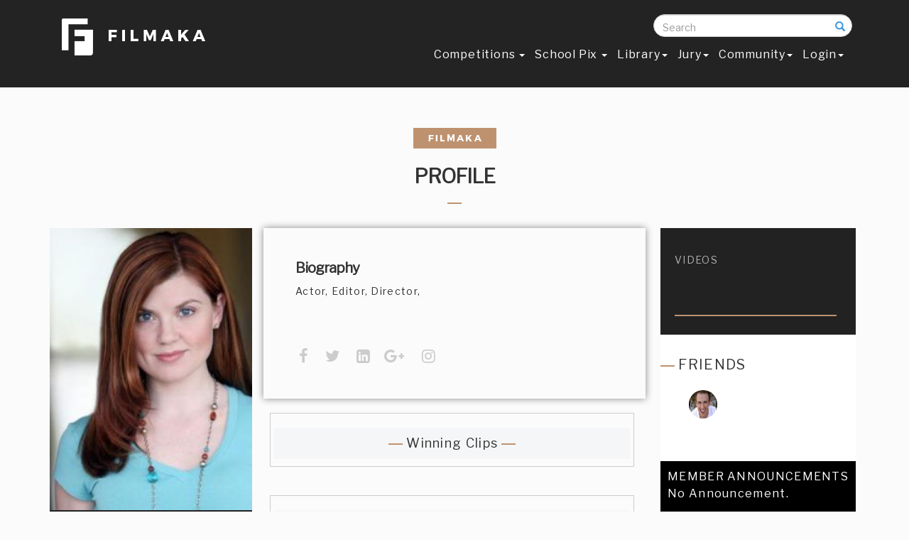

--- FILE ---
content_type: text/html; charset=ISO-8859-1
request_url: https://www.filmaka.com/member-profile.php?user_id=18366
body_size: 8741
content:
<!DOCTYPE html>

<html lang="en">

<head>
    <link rel="shortcut icon" type="image/x-icon" href="favicon.ico" />

    <meta charset="utf-8">
    <meta http-equiv="X-UA-Compatible" content="IE=edge">
    <meta name="viewport" content="width=device-width, initial-scale=1">
    <meta name="description" content="Actor, Editor, Director,">
    <meta name="author" content="">
<meta name="keywords" content="">
    <title>Filmaka | Lisa Marinacci</title>
    
     <meta property="og:image" content="">


<link href='https://fonts.googleapis.com/css?family=Montserrat' rel='stylesheet' type='text/css'>    <!-- Bootstrap Core CSS -->
    <link href="css/bootstrap.min.css" rel="stylesheet">

    <!-- Custom CSS -->
    <link href="css/agency.css" rel="stylesheet">
     <link href="css/circle.css" rel="stylesheet">
   <link href="css/filmaka.css" rel="stylesheet">
   <link href="css/responsive.css" rel="stylesheet">
   <!-- <link href="css/newsletter.css" rel="stylesheet">-->
        <link href="css/scrolling-nav.css" rel="stylesheet">

  <!--<script type="text/javascript" src="js/jquery.min.js" ></script> -->
    <!-- SmartMenus jQuery Bootstrap Addon CSS -->
    <link href="addons/bootstrap/jquery.smartmenus.bootstrap.css" rel="stylesheet">
       <link href="font-awesome/css/font-awesome.min.css" rel="stylesheet" type="text/css">
           <link href="https://fonts.googleapis.com/css?family=Montserrat:400,700" rel="stylesheet" type="text/css">
<link href="https://fonts.googleapis.com/css?family=Libre+Franklin" rel="stylesheet">


    <!-- Custom Fonts 
   <link href="font-awesome/css/font-awesome.min.css" rel="stylesheet" type="text/css">
    <link href="https://fonts.googleapis.com/css?family=Montserrat:400,700" rel="stylesheet" type="text/css">
    <link href='https://fonts.googleapis.com/css?family=Kaushan+Script' rel='stylesheet' type='text/css'>
    <link href='https://fonts.googleapis.com/css?family=Droid+Serif:400,700,400italic,700italic' rel='stylesheet' type='text/css'>
    <link href='https://fonts.googleapis.com/css?family=Roboto+Slab:400,100,300,700' rel='stylesheet' type='text/css'>--> 

    <!-- HTML5 Shim and Respond.js IE8 support of HTML5 elements and media queries -->
    <!-- WARNING: Respond.js doesn't work if you view the page via file:// -->
    <!--[if lt IE 9]>
        <script src="https://oss.maxcdn.com/libs/html5shiv/3.7.0/html5shiv.js"></script>
        <script src="https://oss.maxcdn.com/libs/respond.js/1.4.2/respond.min.js"></script>
    <![endif]-->
 

</head>

<body id="page-top" class="index">

    <!-- Navigation -->
    <nav class="navbar navbar-default navbar-fixed-top">
        <div class="container">
            <!-- Brand and toggle get grouped for better mobile display -->  
            <div class="col-md-3 col-sm-4 col-xs-12" style="float:right; margin:0px; padding:0px; z-index:10;">  <form action="search-results.php"  method="get" class="search-form" autocomplete="off">
                <div class="form-group has-feedback">
            		<label for="search" class="sr-only">Search</label>
            		<input type="text" class="form-control" name="searchresults" id="search "  placeholder="Search" onKeyUp="showResult(this.value)">
                    <br>
<div id="livesearch" style="color:#000;  width:100%; float:left; background:#FFFFFF; padding:0px 10px; line-height:22px; " ></div>
              		<span class="glyphicon glyphicon-search form-control-feedback"></span>
            	</div>
            </form> </div>
                <div class="col-md-3 col-sm-4 col-xs-12" style="float:right; margin:0px; padding:0px;"> <!--<a style="color:#fff;" href="my-filmaka-dashb.php">My Profile </a> &nbsp;&nbsp; or &nbsp;&nbsp; <a style="color:#fff;" href="member-profile.php?user_id=27658">Public Profile</a>--> </div>
            <div class="col-md-3 col-sm-4 col-xs-12 ">    <a style="color:#fff;" class="navbar-brand page-scroll" href="https://www.filmaka.com"><img src="img/logos/logo.jpg" width="215" height="65"></a>
            </div> 
            
             <div class="col-md-9 col-sm-8 col-xs-12 " style="padding-top:0px;">      <div class="navbar-header">
            <button type="button" class="navbar-toggle" data-toggle="collapse" data-target=".navbar-collapse">
              <span class="sr-only">Toggle navigation</span>
              <span class="icon-bar"></span>
              <span class="icon-bar"></span>
              <span class="icon-bar"></span>
            </button>
          </div>
            <!-- Collect the nav links, forms, and other content for toggling -->
            <div class="navbar-collapse collapse">
          
            <!-- Left nav -->
            <ul class="nav navbar-nav">
           
              <li><a href="competition.php"> Competitions  <span class="caret"></span></a>
                <ul class="dropdown-menu">               
                  <li><a href="zillit.php">Current </a></li>
                  
                    <li><a href="previous-months.php">Previous Months </a></li> 
                                       <li><a href="final-competition-votings.php">Final Competition</a></li> 
                  <li><a href="competitions-calendar.php">  Calendar</a></li>
<!--<li><a href="competition-terms-and-service.php">Competition Rules</a></li> -->

<li><a href="past.php">Past Competitions</a></li>
   <!--  <li> <li><a href="films.php?page=all"> Content  <span class="caret"></span></a>
                    <ul class="dropdown-menu">
                        <li><a href="films.php?page=all">Films</a></li>
	<li ><a href="channel.php">Series</a></li>
                 	<li><a href="films.php?page=branded_win">Brand Films </a></li> 
                    <li><a href="main-category-headings.php">Winners Circle</a></li>
</ul>


                <li class="divider"></li>
                  <li class="dropdown-header">Nav header</li>
                  <li><a href="#">Separated link</a></li> -->
                  <!-- <li><a href="competition.php">Current Competition  <span class="caret"></span></a>
                    <ul class="dropdown-menu">
                       <li><a href="#">Stuck In Traffic</a></li>
<li><a href="#">Red Bull</a></li>
                      <li><a href="#">Upcoming Competitions  <span class="caret"></span></a>
                        <ul class="dropdown-menu">
                        <li><a href="#">Stuck In Traffic</a></li>
<li><a href="#">Red Bull</a></li>
                          <li class="disabled"><a class="disabled" href="#">Disabled item</a></li>
                        </ul>
                      </li>
                    </ul>
                  </li> -->
                </ul>
              </li> 	

              <li><a href="school-pix.php">School Pix  <span class="caret"></span>  </a>
              <ul class="dropdown-menu"> 
                         <li><a href="school-pix.php">Main Competition  </a>
						 <li><a href="SchoolPixOct2018Stage1.php?film_id=29422">Stage 1 Winners Main Competition</a></li>
				         <li><a href="films-school.php?page=schoolpix">Main Competition Films</a></li></ul>
          
              <li><a href="films.php?page=all&contest=582">Library<span class="caret"></span></a>
                <ul class="dropdown-menu"> 
              
                <li><a href="films.php?page=all&contest=582">Films</a></li>
               <!-- <li><a href="memes.php">Meme</a></li>-->
                                

	<li ><a href="channel.php">Series</a></li>
                 	<li><a href="films.php?page=branded_win">Brand Films </a></li> 
                    <li><a href="main-category-headings.php">Winners Circle</a></li>
                </ul>
              </li> 
              
                 <li><a href="jury.php">Jury<span class="caret"></span></a>
                 
                 <ul class="dropdown-menu"> 
                 <li><a href="industry-circle.php">Industry Circle </a></li>
                 </ul>
                 </li>
            <!--  <li><a href="industry-circle.php">Industry Circle </a></li>
                <li><a href="sponsors.php">Sponsors</a></li>

              <li><a href="screenings.php"> Screenings </a> </li>-->
               <li><a href="community.php"> Community<span class="caret"></span> </a>
                 
                   </li>
                        <li><a href="log-in.php"> Login<span class="caret"></span> </a>
                 
                   </li>
                   
              <!--    <li><a href="films.php?page=doc_winner&film_id=20774"> Content <span class="caret"></span></a>
                <ul class="dropdown-menu">
                <li><a href="films.php?page=jury_winners&film_id=22899">Films</a></li>
	<li ><a href="channel.php">Series</a></li>
                 	
<li><a href="films.php?page=branded">Branded </a></li>

</ul> </li> -->
  
            </ul>
          </div><!--/.nav-collapse -->
            <!-- /.navbar-collapse -->
        </div>
        <!-- /.container-fluid -->
   
 <div class="col-md-2 col-sm-12 col-xs-12 " style="padding-top:0px;"> <!-- <div class="col-md-3 col-sm-12 col-xs-12 "><input type="tel" data-validation-required-message="Please enter your phone number."  class="form-control" required="" id="phone" placeholder="Search" > </div> -->

 
 
 </div> </div> </nav>
     <script>
     function checksession()
	 {
		location.replace("log-in.php");
	 return false;
	
	 	}
    
     </script> 
          <script>
     function checksessionm()
	 {
		location.replace("log-in.php");
	 return false;
	
	 	}
    
     </script> 
               <script>
     function checksessionf()
	 {
		location.replace("log-in.php");
	 return false;
	
	 	}
    
     </script> 
<!-- 
" -->
<!--Load videos in poup -->
		<script src="https://code.jquery.com/jquery-1.11.0.min.js"></script>
<!--<script>
	$(document).ready(function(){	

		$('.sampleee').click(function(){


			var a = $(this).attr('id');

			$.post("get-profile-video.php?id="+a, {

			}, function(response){

				

				setTimeout("finishAjax('popupp', '"+escape(response)+"')", 400);

			});

		});	

	});	

	function finishAjax(id, response){

	  $('#'+id).html(unescape(response));
} 
</script> -->		<!-- popup java script ends -->

<!-- onplay count views -->
<script>
$("video_play").on("play", function (e) {
var b = $(this).attr('id');
$.post('ajax-queries/update-views.php'+b, $(this).serialize(), function(data)
  {
$("#viewd_count").html(data);   
document.getElementById("viewed_count").value  = "" ;
  });
  return false;
});
</script>


 <script>
$(document).ready(function(){	

		jQuery('.announ').click(function(){


			var v = jQuery(this).attr('id');

			jQuery.post("announcement.php?id="+v, {

			}, function(response){

				

				setTimeout("finishAjax('anno', '"+escape(response)+"')", 400);

			});

		});	

	});	

	function finishAjax(id, response){

	  jQuery('#'+id).html(unescape(response));
} 
</script>
 

<!-- onplay count views ends -->





<link rel="stylesheet" href="https://cdnjs.cloudflare.com/ajax/libs/font-awesome/4.6.3/css/font-awesome.min.css">


  <script src="dashboard.js"></script> 
    <div class="container">
            <div class="row">
  <div class="col-md-12 col-sm-12 col-xs-12 mamber-box-in-home"> 
    <div class="col-md-12 col-sm-12 col-xs-12" ><center>  
      <img src="img/filmaka-top.jpg" width="117" height="29"><br><br>
      <h2 style="margin-top:0px; padding-top:0px; text-transform:uppercase;">PROFILE </h2>
      <img src="img/line.jpg"><br>
<br>
    </center>
 <div class="col-md-3 col-sm-5 col-xs-12" style="background:#222222; padding:0px 0px 20px 0px;" >
 <!-- <div class="col-md-3 col-sm-5 col-xs-12 winner-box-top-in"><img src="img/winner-icon.png"></div> -->
   <img src="forums/images/profile/thumbnail_18366.jpg" width="285" alt="Lisa Marinacci">
<br><br>
   <div class="col-md-12 col-sm-12 col-xs-12 box-in-member" ><img src="img/line-member.jpg"><br>
<br>
<span style="color:#fff; font-size:26px; font-weight:bold;">Lisa Marinacci</span><br />
<br>
<span style="color:#cb9968; font-size:14px; font-weight:bold;"></span><br>
<br>
<a href="https://" target="_blank"><i style="font-size:22px; color:#CCC;" class="fa fa-facebook"></i></a> &nbsp;&nbsp;<a href="https://" target="_blank"> <i style="font-size:22px;  color:#CCC;" class="fa fa-twitter"></i></a> &nbsp;&nbsp;<a href="https://" target="_blank"> <i style="font-size:22px;  color:#CCC;" class="fa fa-linkedin-square"></i></a>&nbsp;&nbsp;<a href="https://" target="_blank"> <i style="font-size:22px;  color:#CCC;" class="fa fa-google-plus"></i></a>&nbsp;<a href="https://" target="_blank">  <i style="font-size:22px;  color:#CCC;" class="fa fa-instagram" aria-hidden="true"></i></a> 

<hr />
<span class="member-left" >
<ul> 

<!-- check if the user has website in database -->
 <li><a href="" target="_blank"> Website</a></li>
 </ul> </span>
<div style="width:100%; float:left;" ><hr /> </div>
<div class="col-md-6 col-sm-12 col-xs-12 all-about-films" > Films<br>
<span>0</span><br>
<br>
Friends<br>
<span>1</span><br>
<br>

Films Viewed<br>
<span>0</span><br>
<br>
 Shared Films<br>
<span>0</span><br>
<br>
 </div>

<div class="col-md-6 col-sm-12 col-xs-12 all-about-films" ><a data-toggle="modal" data-target="#cheeckfollowers"  style="color:#b2b2b2;"> Following<br>
<span>0</span></a><br>
<br>
<a data-toggle="modal" data-target="#cheeckfollowing"  style="color:#b2b2b2;"> Followers<br>
<span>0</span></a><br>
<br>
<br>
Profile Views<br>
<span>1206</span>
 </div>
 
<div style="width:100%; float:left; margin-top:-10px;" ><hr /></div>
<center>


  <a data-toggle="modal" data-target="#myModalfrnd" onclick="checksession();"><button type="button" class="btn btn-danger" style="width:87%; height:50px; " >Add as a Friend </button></a>
<br><br><!--<a data-toggle="modal" data-target="#myModalmsg" onclick="checksessionm();">
<button type="button" class="btn btn-danger" style="width:87%; height:50px; background:#33bdfc;" >Send Message</button>
 </a>-->
 <br><br> <form action="" method="post" onsubmit="return checksessionf()">
<input type="submit" name="folow" class="btn btn-danger" style="width:87%; height:50px;" id="follow-btn" value="Follow"></form>
</center></div> 
</div>
  <div class="col-md-6 col-sm-7 col-xs-12" >
 <div class="col-md-12 col-sm-12 col-xs-12 member-biography" id="secondhide" > <h2 style="margin-top:0px;">Biography </h2>Actor, Editor, Director,<br />
<br />
<a href="" target="_blank"></a>



 <div class="col-md-12 col-sm-12 col-xs-12 profile-member-footer"> <!--Profile: <a href="https://www.filmaka.com/profiles/lisaliongirl">https://www.filmaka.com/profiles/lisaliongirl </a> --><br />
 <a href="https://" target="_blank"><i style="font-size:22px; color:#CCC;" class="fa fa-facebook"></i></a> &nbsp;<a href="https://" target="_blank"> <i style="font-size:22px;  color:#CCC;" class="fa fa-twitter"></i></a> &nbsp;<a href="https://" target="_blank"> <i style="font-size:22px;  color:#CCC;" class="fa fa-linkedin-square"></i></a>&nbsp;<a href="https://" target="_blank"> <i style="font-size:22px;  color:#CCC;" class="fa fa-google-plus"></i></a> &nbsp;<a href="https://" target="_blank" >  <i style="font-size:22px;  color:#CCC;" class="fa fa-instagram" aria-hidden="true"></i></a> </div>
  </div>



<div class="col-md-11 col-sm-12 col-xs-12" style="padding-top:20px; border:1px solid #ccc; margin:20px; text-align:center; font-size:18px; color:#be906e;" id="firsthide" > <div style="color:#333; width:100%; background:#f5f6f7; padding:10px;"><img src="img/line.jpg">  Winning Clips <img src="img/line.jpg">  </div>
<div class="col-md-12 col-sm-12 col-xs-12 profile-themb"> 
  <ul><!-- films thiumbnails  -->

</script>  </ul>
  </div></div>










<!--  <div class="col-md-12 col-sm-12 col-xs-12  mambers-films"> <img src="img/line.jpg"> Films</div> -->
  <div class="col-md-11 col-sm-12 col-xs-12" style="padding-top:20px; border:1px solid #ccc; margin:20px;" id="firsthide" > <div style="color:#333; width:100%; text-align:center; font-size:20px; background:#f5f6f7; padding:10px;"><img src="img/line.jpg">Submissions <img src="img/line.jpg"> </div>  <div class="col-md-12 col-sm-12 col-xs-12 profile-themb"> 
  <ul><!-- films thiumbnails  -->

</script>  </ul>
  </div></div>
   <!-- content to show and  hide  --><div class="col-md-12 col-sm-12 col-xs-12 in-dash" id="friends" style="display:none">
       <div class="col-md-12 col-sm-12 col-xs-12 pro-box-in-dash"><div class="col-md-12 col-sm-12 col-xs-12">

  <h2>Friends</h2>
    <div class="col-md-12 col-sm-12 col-xs-12 friends-pic"> <img src="img/line.jpg"> FRIENDS <br>
<br>
<ul><li> <a href="member-profile.php?user_id=15163" > <img src="forums/images/profile/thumbnail_15163.jpg" class="img-circle-director-test" ></a></li>

<li style="color:#000; font-size:28px;">  </li><!--.......</li> -->
</ul>
</div></div></div></div>
      <!-- photos content -->

<div class="col-md-12 col-sm-12 col-xs-12 in-dash" id="photos" style="display:none">
       <div class="col-md-12 col-sm-12 col-xs-12 pro-box-in-dash"><div class="col-md-12 col-sm-12 col-xs-12" >
  <h2>PHOTOS</h2>
    Lorem ipsum dolor sit amet, consectetur adipisicing elit, sed do eiusmod tempor incididunt ut labore et dolore magna aliqua. Ut enim ad minim veniam, quis nostrud exercitation ullamco laboris nisi ut aliquip ex ea commodo consequat.Duis.Lorem ipsum dolor sit amet, consectetur adipiscing elit. Ut pretium pretium tempor. Ut eget imperdiet neque. In volutpat ante semper diam molestie, et aliquam erat laoreet. Sed sit amet arcu aliquet, molestie justo at, auctor nunc. Phasellus ligula ipsum, volutpat eget semper id, viverra eget nibh.Lorem ipsum dolor sit amet, consectetur adipiscing elit. Ut pretium pretium tempor. Ut eget imperdiet neque. In volutpat ante semper diam molestie, et aliquam erat laoreet. Sed sit amet arcu aliquet, molestie justo at, auctor nunc. Phasellus ligula ipsum, volutpat eget semper id, viverra eget nibh. </div></div></div>    <!-- -->
        <!-- Videos content -->
























<div class="col-md-12 col-sm-12 col-xs-12 in-dash" id="videos" style="display:none"> 
     <div class="col-md-11 col-sm-12 col-xs-12" style="padding-top:20px; border:1px solid #ccc; margin:20px; text-align:center; font-size:18px; color:#be906e;" id="firsthide" > <div style="color:#333; width:100%; background:#f5f6f7; padding:10px;"><img src="img/line.jpg">  Winning Clips <img src="img/line.jpg">  </div>
<div class="col-md-12 col-sm-12 col-xs-12 profile-themb"> 
  <ul><!-- films thiumbnails  -->

</script>  </ul>
  </div></div>
</div>   <!-- -->
          



</div>
  
 <div class="col-md-3 col-sm-12 col-xs-12"  >
  <div class="col-md-12 col-sm-12 col-xs-12 member-right-box"  style="background:#222222; padding:30px 0px 0px 0px;" > 
  <ul>
  
  <li> <a onclick="videoss();">videos</a> </li>
 
 
  </ul><br>
<br>
<br>
<div style="width:90%; float:left; padding-left:20px;"><hr> </div>

<br>


<br>
</div> 
<div class="col-md-12 col-sm-12 col-xs-12 friends-pic" > <img src="img/line.jpg"> FRIENDS <br>
<br>
<ul><li> <a href="member-profile.php?user_id=15163"><img src="forums/images/profile/thumbnail_15163.jpg" class="img-circle-director-test" ></a></li>
<li style="color:#000; font-size:28px;">  </li><!-- .......</li> -->
</ul><br />

</div>
  
  <div class="col-md-12 col-sm-12 col-xs-12 friends-pic" style="font-size:16px;"> <div class="col-md-12 col-sm-12 col-xs-12 announcement" >  MEMBER ANNOUNCEMENTS  <div id="myCarousel" class="carousel slide" data-ride="carousel">
  <!-- Indicators -->
 

  <!-- Wrapper for slides -->
  <div class="carousel-inner" role="listbox">
    <div class="item active">      <div class="item" >No Announcement.
    </div>



    </div>
 <br /><br /><br />
<br />
<br />
<br /><br />
<br />

  </div>

  <!-- Left and right controls -->
  <a class="left carousel-control" href="#myCarousel" role="button" data-slide="prev">
    <span class="glyphicon glyphicon-arrow-left"  style="font-size:16px; margin-top:70px; "  aria-hidden="true"></span>
    <span class="sr-only">Previous</span>
  </a>
  <a class="right carousel-control" href="#myCarousel" role="button" data-slide="next">
    <span class="glyphicon glyphicon-arrow-right" style="font-size:16px; margin-top:70px; " aria-hidden="true"></span>
    <span class="sr-only">Next</span>
  </a>
</div></div></div>
   <div class="col-md-12" style=" padding:top:30px;" > 
  
  <a href="competition-rules.php">
 <img src="img/target-dashboard-neww.jpg" width="273"></a>
    
   
 
  
  </div>
  </div>
  
  
</div>
      </div>
      
      
      
      
      
      
      
      
    
      
      
      
      
      
      
      
      
      
      
      
      
      
      
      
      
      
      
      
      
      
      
      
     
</div></div><!-- Modal -->
<div id="myModaln" class="modal fade" role="dialog">
  <div class="modal-dialog">



    <!-- Modal content-->
    <div class="modal-content">
      <div class="modal-header">
       
      </div>
      <div class="modal-body">
        <div  id="popupp"></div>
      </div>
      <div class="modal-footer">
        <button type="button" class="btn btn-default" data-dismiss="modal" >Close</button>
      </div>
    </div>









  </div>
</div></div>
 <!-- send Request -->
 
 

 <div id="myModalfrnd" class="modal fade" role="dialog">
  <div class="modal-dialog">

    <!-- Modal content-->
    <div class="modal-content">
      <div class="modal-header">
        <button type="button" class="close" data-dismiss="modal">&times;</button>
        <h4 class="modal-title">Send Friend request to Lisa</h4>
      </div><form action="" method="post">
      <div class="modal-body">
        <p>
        
        <div class="container">
                <div class="row">
                
                
  <div class="col-md-12" style="display:none;">
                <br />
                Email <br />
<input type="text" class="form-contro1" value="lisaliongirl@yahoo.com" />
               
                
                </div>
                  <div class="col-md-12">
                <br />

                Message <br />
<textarea class="form-controt" name="sendmessage" /></textarea>
               
                
                </div>
                
                
                
                    <div class="col-md-12">
                <br />

               <input type="submit" class="btn btn-info" value="Send" name="sendrequest" />
               
                
                </div>
                
                
                
                
				</div>
        </div>
        
        
        
        
        
        
        
        
        
        
        
        
        
        </p>
      </div></form>
      <div class="modal-footer">
        <button type="button" class="btn btn-default" data-dismiss="modal">Close</button>
      </div>
    </div>

  </div>
</div>

 
 <!-- send Request  ends-->
   
   
   
   
   
   
   
    <!-- send Message -->
 
 

 <div id="myModalmsg" class="modal fade" role="dialog">
  <div class="modal-dialog">

    <!-- Modal content-->
    <div class="modal-content">
      <div class="modal-header">
        <button type="button" class="close" data-dismiss="modal">&times;</button>
        <h4 class="modal-title">Send Message to Lisa</h4>
      </div><form action="" method="post">
      <div class="modal-body">
        <p>
        
        <div class="container">
                <div class="row">
                
                
  <div class="col-md-12" style="display:none;">
                <br />
                Email <br />
<input type="text" class="form-contro1" value="lisaliongirl@yahoo.com" />
               
                
                </div>
                
                <div class="col-md-12">
                <br />

                Subject <br />
<input type="text" class="form-controt" name="subject_to" />
               
                
                </div>
                
                
                
                  <div class="col-md-12">
                <br />

                Message <br />
<textarea style="width:500px;" name="textmessage"  rows="8" 	/></textarea>
               
                
                </div>
                
                
                
                    <div class="col-md-12">
                <br />

               <input type="submit" class="btn btn-info" value="Send" name="sendmsg" />
               
                
                </div>
                
                
                
                
				</div>
        </div>
        
        
        
        
        
        
        
        
        
        
        
        
        
        </p>
      </div></form>
      <div class="modal-footer">
        <button type="button" class="btn btn-default" data-dismiss="modal">Close</button>
      </div>
    </div>

  </div>
</div>
<div id="myModaln_a" class="modal fade" role="dialog">
  <div class="modal-dialog">



    <!-- Modal content-->
    <div class="modal-content">
      <div class="modal-header">
       
      </div>
      <div class="modal-body">
        <div  id="anno"></div>
      </div>
      <div class="modal-footer"  style="border:0px;" >
        <button type="button" class="btn btn-default" data-dismiss="modal" onclick="javascript:window.location.reload()">Close</button>
      </div>
    </div>

</div></div></div>


 
 <!-- send Request  ends-->
 
 
 
 <!-- check followers -->
 <div id="cheeckfollowers" class="modal fade" role="dialog">
  <div class="modal-dialog">



    <!-- Modal content-->
    <div class="modal-content">
      <div class="modal-header">
       
      </div>
      <div class="modal-body"><ul>
          </ul>  </div>
      <div class="modal-footer"  style="border:0px;" >
        <button type="button" class="btn btn-default" data-dismiss="modal" >Close</button>
      </div>
    </div>

</div></div></div>







<!-- following -->


 <div id="cheeckfollowing" class="modal fade" role="dialog">
  <div class="modal-dialog">



    <!-- Modal content-->
    <div class="modal-content">
      <div class="modal-header">
       
      </div>
      <div class="modal-body"><ul>
          </ul>  </div>
      <div class="modal-footer"  style="border:0px;" >
        <button type="button" class="btn btn-default" data-dismiss="modal" >Close</button>
      </div>
    </div>

</div></div></div>


 <!-- followers end -->
   
   
  


<footer>

        <div class="container">
            <div class="row">
            <div class="col-md-12 col-sm-12 col-xs-12">


              <div class="col-md-3 col-sm-3 col-xs-6 footer-box-menu" style="color:#FFF;"><h3 style="font-weight:bold; font-size:20px;"> <strong>About</strong></h3>
           <li>  <a href="refer-a-friend.php">Refer a Friend </a> </li>      <li>  <a href="sign-up.php" > Sign Up </a> </li>
<ul><li><a href="about.php">About Us </a></li>
<!--<li><a href="success-stories.php"> Success Stories </a></li>

<li><a href="news.php">News </a></li>

<li><a href="press.php">Press </a></li>
<li><a href="team.php">Team </a></li>-->
<li><a href="quotes.php"> WHY FILMAKA? </a></li>
<li><a href="press.php">Press </a></li>

<li><a href="faq.php">FAQ </a></li>
<li><a href="contact-us.php">Contact</a></li>
<li><a href="How-To-Vote.php">How to Vote</a></li>
<!--<li><a href="unsubscribe.php"> Unsubscribe </a></li>-->

 </ul> </div>


            <div class="col-md-6 col-sm-6 col-xs-12  go-footer" style="color:#FFF;">

       <!--  <a href="sign-up.php">   <input name="subscibe" value="Sign Up " class="btn btn-info" type="submit"> </a> &nbsp;&nbsp; for New Filmaka Membership Account -->
            <br />

            <a href="https://www.filmaka.com/"> <img src="img/logos/logo.jpg"></a><br>
<br>
<a  href="http://fillmmaka.com/filmakasubscribe/" style="color:#FFFFFF;">SIGN UP to get the latest on Filmaka</a><br />
<br />

<!--
<form action="subscribed.php" method="post">
<input type="text" placeholder="Enter Your Email" name="subscibe_email" class="form-contro2" data-validation-required-message="Please enter your phone number." required> &nbsp;&nbsp;<input type="submit" name="subscibe" value="Submit" class="btn btn-info" /> </form>--> <br />
 <ul class="list-inline quicklinks">
                        <li><a target="_blank" href="FilmakakPrivacyPolicy.pdf">Privacy Policy</a>
                        </li>
                        <li><a target="_blank" href="Filmaka-tou-3.31.18.pdf">Terms Of Use</a>
                        </li>
                       <li><a target="_blank" href="Filmaka-membership-Terms-and-Conditions.pdf"> Membership Terms & Conditions </a></li>
                       <li><a href="delivery-rules.php">Delivery Rules </a></li>
                       <li><a target="_blank" href="Filmaka-competition-T&C.pdf">Competition Terms & Conditions</a></li>
<br />
                       <li><a target="_blank" href="SchoolPixCompetitionTermsandConditions.pdf">School Pix Terms & Conditions</a></li>

                    </ul>

</div>
          <!--  <div class="col-md-2 col-sm-4 col-xs-6 footer-box-menu " style="color:#FFF;">  <h3 style="font-weight:normal; font-size:16px;">COMPETITON</h3>
<ul><li><a href="competition.php">Current</a> </li>
<li><a href="archives.php">Archive</a> </li>
<li><a href="winners.php">Winners</a></li>
<li><a href="industry-circle.php">Collaborate</a></li>
</ul> </div> -->

  <div class="col-md-3 col-sm-3 col-xs-12" style="color:#FFF; text-align:center;">
       <a href="sign-up.php"><div class="btn btn-info" style="text-align:center; margin-top: 30px;">BECOME A MEMBER NOW <br />
<span style="font-size:11px;" >click here to learn how</span></div> </a>

    <h3 style="font-weight:normal; font-size:16px;">Follow  Us</h3>
<ul class="social-buttons" style=" margin-left: -20px;">
                        <li><a target="_blank" href="https://twitter.com/filmaka"><i class="fa fa-twitter">&nbsp;&nbsp;</i> </a>

                        <li><a target="_blank" href="https://www.facebook.com/Filmaka-45224956338/?fref=nf"><i class="fa fa-facebook">&nbsp;&nbsp;</i> </a>
                        </li>
                       <li><a href="https://www.instagram.com/filmakacompetition/" target="_blank"><i class="fa fa-instagram">&nbsp;&nbsp;</i></a>
                        </li>

                    </ul> <br />

                <a style="font-weight:normal; font-size:16px; color:#FFFFFF;" href="download-app.php" >Download App</a>  </h3><br />
  <a href="https://play.google.com/store/apps/details?id=com.rockims.filmaka" style="color:#fff; font-size:25px;" target="_blank"><img src="img/g-plus.jpg"   />
</a>&nbsp;&nbsp;
<a href="https://itunes.apple.com/us/app/filmaka/id1304193000?mt=8&ign-mpt=uo%3D4" style="color:#fff; font-size:25px;" target="_blank"><img src="img/i-app-two.png"  />
</a>
<br /><br />
<strong style="color:#be926f;">Questions:</strong>  Please email us at <a style="color:#be926f;" href="mailto:info@filmaka.com">info@filmaka.com</a><br /><br />

<img src="img/NMSDC-Certified-2019.jpg" width="60" /><br />
<span style="font-size:10px;"> Filmaka is certified by the <a href="https://www.nmsdc.org/nmsdc-central/" style="color:#be926f; "> National Minority Development Council</a> as a minority-owned, operated, and controlled business.</span>
                    </div>

</div>


               <div class="col-md-9 col-sm-6 col-xs-6" style="padding-top:20px;">

                </div>
                <div class="col-md-3 col-sm-6 col-xs-12"  style="padding-top:20px; font-size: 13px;">
                    <span class="copyright">2017 to 2026 &copy;Filmaka . All rights reserved.</span>
                </div>

               </div>


            </div>
        </div>

    </footer>


        </div>
    </div>



<!-- jQuery (necessary for Bootstrap's JavaScript plugins) -->
    <script src=
    "https://ajax.googleapis.com/ajax/libs/jquery/1.11.1/jquery.min.js"></script>
	<!-- Include all compiled plugins (below), or include individual files as needed -->
     <script src="js/bootstrap.min.js"></script>
	 <script>
		$(document).ready(function(){
		  $("li.mob_hide").hover(function(){
			$("li.mob_hide >.d_menu").css("display","block");
			$("li.mob_hide > a").css("border-bottom","5px solid #311E55");
			},function(){
			$("li.mob_hide >.d_menu").css("display","none");
			$("li.mob_hide > a").css("border-bottom","5px solid #FFFFFF");
		  });
		});
	</script>

	<!--<script type="text/javascript">
		$('.carousel').carousel({
		  interval: 5000
		})
	</script> -->

  <!-- Bootstrap core JavaScript
    ================================================== -->
    <!-- Placed at the end of the document so the pages load faster -->
    <script src="https://code.jquery.com/jquery-1.11.3.min.js"></script>
<script>
$('.collapse').on('shown.bs.collapse', function(){
$(this).parent().find(".glyphicon-plus").removeClass("glyphicon-plus").addClass("glyphicon-minus");
}).on('hidden.bs.collapse', function(){
$(this).parent().find(".glyphicon-minus").removeClass("glyphicon-minus").addClass("glyphicon-plus");
});
</script>
    <!-- SmartMenus jQuery plugin -->
    <script type="text/javascript" src="jquery.smartmenus.js"></script>

    <!-- SmartMenus jQuery Bootstrap Addon -->
    <script type="text/javascript" src="addons/bootstrap/jquery.smartmenus.bootstrap.js"></script>
    <!-- jQuery -->
    <script src="js/jquery.js"></script>
    <script src="https://cdnjs.cloudflare.com/ajax/libs/jquery.form/4.2.2/jquery.form.min.js"></script>

    <!-- Bootstrap Core JavaScript -->

    <!-- Plugin JavaScript -->
    <script src="https://cdnjs.cloudflare.com/ajax/libs/jquery-easing/1.3/jquery.easing.min.js"></script>
    <script src="js/classie.js"></script>
    <script src="js/cbpAnimatedHeader.js"></script>

    <!-- Contact Form JavaScript
    <script src="js/jqBootstrapValidation.js"></script>
    <script src="js/contact_me.js"></script>
-->
    <!-- Custom Theme JavaScript -->
    <script src="js/agency.js"></script>

<script>
function bsCarouselAnimHeight() {
    $('.carousel').carousel({
        interval: 50000
    }).on('slide.bs.carousel', function (e) {
        var nextH = $(e.relatedTarget).height();
        $(this).find('.active.item').parent().animate({
            height: nextH
        }, 500);
    });
}

bsCarouselAnimHeight();  </script>

 <!--<script>

var auto_refresh = setInterval(
function ()
{
$.get('record_count.php');
}, 10000); // refresh every 10000 milliseconds
</script>
-->
<!-- live search -->




<!-- pop up script ends-->







<!-- live srch ends -->


   <!--<a id="sig"></a>
<div id="overlays"></div>
<div id="popups"><!--
   <div style="background:#f7f7f7; text-align:center;"> &nbsp;&nbsp;&nbsp;&nbsp;&nbsp;&nbsp; &nbsp;&nbsp;&nbsp; Become a Member    &nbsp;&nbsp;&nbsp;&nbsp;&nbsp;&nbsp;&nbsp;&nbsp;&nbsp;&nbsp;&nbsp; <a id="CloseBtn">X</a>
</div><br />
<br /><center>
<a href="sign-up.php">
<button class="btn btn-danger" style="color:#fff;"> Sign up </button></a></center><br />
<br />
--><!--
<form action="log-in.php" method="post">
<div class="col-md-6 col-sm-12 col-xs-12" style="padding:20px 20px 10px 20px; background:#f7f7f7;"><font style="font-size:20px;">LOGIN</font><br /><br />

Username<br />

<input type="text" class="form-control" style="background:none; border:solid 1px #000;" name="username" placeholder="Your Username/Email address" /><br /><br />

Password<br />
<input type="password" class="form-control" style="background:none;  border:solid 1px #000;" name="password" placeholder="Your Password" /><br /><br />
<br />

<input type="submit" class="btn btn-danger" value="Login >>" name="login" /></div></form>

<div class="col-md-5 col-sm-11 col-xs-11" style="text-align:left; padding-left:10px; padding-right:0px;"><div class="col-md-12" style="background:#232323; color:#FFFFFF; padding:20px;"><font style="font-size:20px;">NOT A MEMBER?  </font><br /><br />
<br />
<br />
<br />
<br />

<br />

<a href="sign-up.php">
<div class="col-md-10 col-md-offset-1" style="color:#fff; padding:2px; border: solid 1px #fff; font-size:12px; height:40px; text-align:center; padding-top:10px;">Register Now >></div></a></div></div>
<div class="col-md-1 col-sm-11 col-xs-1" style="background:#232323; height:256px;"><a id="CloseBtn"  style="color:#fff; font-size:16px;"><br />
X</a></div>

</div> -->

</body>

<!-- Google tag (gtag.js) -->
<!-- <script async src="https://www.googletagmanager.com/gtag/js?id=UA-1512770-1"></script>
<script>
  window.dataLayer = window.dataLayer || [];
  function gtag(){dataLayer.push(arguments);}
  gtag('js', new Date());

  gtag('config', 'UA-1512770-1');
</script> -->

<!-- Google tag (gtag.js) -->
<script async src="https://www.googletagmanager.com/gtag/js?id=G-HT3EPSWPT3"></script>
<script>
  window.dataLayer = window.dataLayer || [];
  function gtag(){dataLayer.push(arguments);}
  gtag('js', new Date());

  gtag('config', 'G-HT3EPSWPT3');
</script>



<!-- End Facebook Pixel Code -->
<!-- End Twitter universal website tag code -->
</html>
  
  



--- FILE ---
content_type: text/css
request_url: https://www.filmaka.com/css/responsive.css
body_size: 5032
content:
@media screen and (max-width:768px){
.finalist{
border:1px solid #666666; border-radius:5px; padding:5px; margin-bottom:30px; margin-right:5px; width:32% !important;
}
.just-top-home{
 padding-top:0px; border-bottom:20px solid #000 ;
}
.big-blackline-home {
    font-size: 18px !important;
    text-align: center;
    color: #090702;
    font-weight: bold;
}
.top-redline {
    font-size: 16px;
    color: #da2a2a;
    text-align: center;
}
.home-shoecase {
    font-size: 16px;
    color: #090702;
    text-align: center;
}

.carousel-item {
    height: 0vh;
    min-height: 150px;
    background: no-repeat center center scroll;
        background-image: none;
        background-size: auto;
    -webkit-background-size: cover;
    -moz-background-size: cover;
    -o-background-size: cover;
    background-size: cover;
}
.owlarrowleft
{
float:left;
margin-top:-150px;
margin-left:-15px !important;
font-size:40px !important;
color:#fff !important;
}
.owlarrowright
{
float:right;
margin-top:-150px;
margin-right:-25px !important;
font-size:40px !important;
color:#fff !important;

}
	.home-box-in{
background:#FFFFFF; padding:0px; margin:0px; width:30%; margin-right:3%;
}
	.all-box-mobile
{
font-size:20px; text-align: center;
vertical-align: middle;
line-height: 30px; 	
}
	
	.brand-films-films
{
border:1px solid #CCC;  border-left:0px; background:#000; color:#fff; min-height:190px; padding:16px 20px; line-height:20px; letter-spacing:0px; width:100%!important;
}
.top-in-menu ul{
margin-left:-50px;
padding-top:10px;

}
.brand-films-white {
    border: 1px solid #ccc;
    letter-spacing: 0;
    line-height: 20px;
    min-height: 250px;
    padding: 16px 20px;
}
.channel-box {
    text-align: center;
    font-size: 16px;
    padding-bottom: 20px;
    color: #000;
    margin-bottom: 20px;
    width: 45%;
    margin: .5%;
    border-bottom: 1px solid #ccc;
    margin-bottom: 20px;
    height: 400px;
}

  .top-in-menu ul li{
	display:inline;
	float:left;
	color:#aaaaaa;
	margin:0px 0px 0px 0px;
	text-align:left;
	padding-left:10px;
	margin-bottom:20px;
}

.top-in-menu li a{
	display:inline;
	float:left;
	color:#aaaaaa;
	margin:0px 0px;
}
.navbar-default .nav li a {
    color: #fff;
    font-family: Montserrat,"Helvetica Neue",Helvetica,Arial,sans-serif;
    font-size: 14px;
    font-weight: 400;
    letter-spacing: 1px;
}
.h3, h3 {
    font-size: 14px;
}
.box-text{
padding:0% 0% 0% 0%;	
}
.box-in-black{
width:100%;
float:left;
background:#222222;	
margin-top:0px;
min-height:auto;
padding-bottom:30px;
}
.pro-box-in-home{
margin-top:30px; border:1px solid #e6e6e6;	padding:50px 0px;
}
.mamber-box-in-home{
margin-top:30px; border:1px solid #e6e6e6;	padding:50px 30px; line-height:24px;
}
.list-box-in ul{
	margin-left:0px;	
}
.list-box-in ul li{
	display:inline;
	float:left;
	color:#aaaaaa;
		display:inline;
		margin:15px 20px 15px 0px;
		text-align:center;

}

.list-box-in li a{
	float:left;
	color:#aaaaaa;
	margin:0px 20px;
}
img { max-width: 100%;
}
.footer-menu {
border-top:1px solid #323232;
border-bottom:1px solid #323232;
margin: 20px 0px 20px 0px;
}
.footer-menu ul{
margin-left:-40px;	

}
.footer-menu ul li{
	display:inline;
	float:left;
	color:#fff;
	margin:20px 10px;
	text-align:center;
	text-transform:uppercase;
	letter-spacing:1px;

}

.footer-menu li a{
	display:inline;
	float:left;
	color:#fff;
	margin:10px 10px;
	padding:20px 0px;
	font-size:24px;
}
.footer-phone{
background:url(../img/ph-footer.jpg) no-repeat;
padding-left:60px;	
text-align:left;
color:#FFF;
height:70px;
margin-bottom:20px;
}
.footer-phone h3{
font-size:20px;	
margin:5px 0px;
text-transform:capitalize;
font-weight:normal;
}
.footer-phone span {
	font-size:22px;
}
.footer-location{
background:url(../img/location.jpg) no-repeat;
padding-left:60px;	
text-align:left;
color:#FFF;
height:70px;
margin-bottom:20px;

}
.footer-location h3{
font-size:20px;	
margin:5px 0px;
text-transform:capitalize;
font-weight:normal;
}
.footer-location span {
	font-size:14px;
	color:#8d8d8d;
}
.footer-mail{
background:url(../img/mail.jpg) no-repeat;
padding-left:60px;	
text-align:left;
color:#FFF;
height:70px;
}
.footer-mail h3{
font-size:20px;	
margin:5px 0px;
text-transform:capitalize;
font-weight:normal;
}
.footer-mail span {
	font-size:14px;
	color:#bf9472;
}
header {
    background-attachment: scroll;
    background-image: url("../img/slider.jpg")no-repeat scroll center top / 900px auto;
    height: 400px;
    margin-top: 0;
    padding: 0;
   
}
.navbar-fixed-bottom, .navbar-fixed-top {
    left: 0;
    position: inherit;
    right: 0;
    z-index: 1030;
}
.navbar {
    border: 1px solid transparent;
    margin-bottom: 0px;
    min-height: 50px;
    position: relative;
}
.video-menu ul{
margin-left:-60px;	
overflow:scroll;
height:360px;
overflow-y: scroll;
overflow-x: hidden;

}
.video-menu ul li{
	display:inline;
	float:left;
	color:#fff;
	margin:10px 0px;
	padding:10px 0px;
	border-bottom:1px solid #363636;
width:30%;
}
.latest-text
{
text-transform:capitalize; border:1px solid #CCC; font-size:30px; padding:10px 0px;	
}
.player-box-one{
background:#181818; padding-left:15px; margin-bottom:30px;	
}
.in-player-box{
background:#181818; padding-left:15px;	
}
headercompetition {
    background-attachment: scroll;
    background-image: url("../img/competition.jpg")no-repeat scroll center top / 900px auto;
    height: 150px;
    margin-top: 0;
    padding: 0;
   
}
.box-size-in{
 padding-top:30px; min-height:230px;
 margin-left:15%;
 width:45%;
}
.video-menu {
margin: 20px;
background:#181818;
width:98%;
}
.box-size-in{
 padding-top:30px; min-height:370px; margin-left:0px; width:30%;
}
.brand-films {
    -moz-border-bottom-colors: none;
    -moz-border-left-colors: none;
    -moz-border-right-colors: none;
    -moz-border-top-colors: none;
    background: #000 none repeat scroll 0 0;
    border-color: #ccc #ccc #ccc currentcolor;
    border-image: none;
    border-style: solid solid solid none;
    border-width: 1px 1px 1px 0;
    color: #fff;
    letter-spacing: 0;
    line-height: 20px;
    min-height: 190px;
    padding: 16px 20px;
    width: 100%;
}
.bio-box-text{
padding:0px 0px 0px 0px; color:#FFF;	
}
.about-film-box-ome {
    background: rgba(0, 0, 0, 0) url("../img/about-feature-film.png") no-repeat scroll center top / 260px auto;
    color: #999999;
    margin-left: 5px;
    margin-right: 5px;
    padding-bottom: 20px;
    padding-top: 0px;
    width: 31%;
		margin-bottom:0px;

}
.about-film-box-two {
    background: rgba(0, 0, 0, 0) url("../img/about-feature-film-2.png") no-repeat scroll center top / 300px auto;
    color: #999999;
    margin-left: 5px;
    margin-right: 5px;
    padding-bottom: 20px;
    padding-top: 0px;
    width: 31%;
		margin-bottom:20px;

}
.about-film-box-three {
    background: rgba(0, 0, 0, 0) url("../img/about-feature-film3.png") no-repeat scroll center top / 300px auto;
    color: #999999;
    margin-left: 5px;
    margin-right: 5px;
    padding-bottom: 20px;
    padding-top: 0px;
    width: 31%;
	margin-bottom:20px;
}
.success-box-right {
    border: 1px solid #ccc;
    height: 300px;
    margin-right: 1%;
    margin-top: 20px;
    overflow-x: hidden;
    overflow-y: scroll;
    padding: 20px;
    width: 48%;
}
.success-box-left {
    border: 1px solid #ccc;
    height: 300px;
    margin-left: 1%;
    margin-top: 20px;
    overflow-x: hidden;
    overflow-y: scroll;
    padding: 20px;
    width: 48%;
}

.top-harbor {
    background: #222222 none repeat scroll 0 0;
    color: #fff;
    font-size: 18px;
    margin-left: 18px;
    padding: 20px;
    width: 96%;
	height:117px;
}
.jure-box-profile{
display:none; background:#333; height:auto; margin-left:5px; padding:20px; width:90%;	
}
.light-work span {
    color: #9f9f9f;
    float: left;
    font-size: 11px;
    margin-top: 20%;
    padding-left: 0;
    text-align: center;
    width: 100%;
}
#popup{
    display:none;
    position:fixed;
    left:50%;        
    top:50%;         
    width:500px;     
    height:500px;
    margin-top:-275px;
    margin-left:-250px;
    background:#000;
	color:#FFFFFF;
    border:2px solid #000;
    z-index:100000;
}

.jury-img-box-in {
    float: left;
    width: 90%;
	margin-left:10%;
}

.light-work{
width:100%;  float:left; margin-left:0px; padding-top:2%; background:url(../img/grey-bg.png);
height:250px;
padding-left:30px;
color:#fff;
line-height:40px;
}

.top-harbor {
    background: #222222 none repeat scroll 0 0;
    color: #fff;
    font-size: 13px;
    margin-left: 18px;
    padding: 20px;
    width: 50%;
	float:left
}

.time-box {
    background: #bf926b none repeat scroll 0 0;
    color: #fff;
    font-size: 28px;
    padding: 22px 10px;
	float:left;
	width: 40%;
	height:117px;
}
.move-box-one{
text-align:center;	
position:absolute;
margin-left:38.3%;
margin-top:15px;
line-height:14px;
width:14.555%;
font-size:10px;
font-weight:bold;

}
.move-box-two{
position:absolute;
margin-left:13%;
margin-top:15px;
line-height:18px;
margin-top:87px;
font-size:10px;
font-weight:bold;

}
.move-box-three{
position:absolute;
margin-left:4%;
margin-top:15px;
line-height:18px;
margin-top:167px;
font-size:10px;
font-weight:bold;

}
.move-box-four{
position:absolute;
margin-left:0%;
margin-top:15px;
line-height:18px;
margin-top:280px;
font-size:10px;
font-weight:bold;

}
.move-box-five{
position:absolute;
margin-left:4%;
margin-top:15px;
line-height:18px;
margin-top:390px;
font-size:10px;
font-weight:bold;

}
.move-box-six{
position:absolute;
margin-left:14.3%;
margin-top:15px;
line-height:18px;
margin-top:477px;
font-size:10px;
font-weight:bold;

}
.move-box-seaven{
text-align:center;	
position:absolute;
margin-left:38.3%;
margin-top:505px;
line-height:18px;
width:14.555%;
font-size:10px;
font-weight:bold;

}
.move-box-eight{
position:absolute;
margin-left:58%;
margin-top:15px;
line-height:18px;
margin-top:470px;
font-size:10px;
font-weight:bold;

}


.move-box-nine{
position:absolute;
margin-left:70%;
margin-top:15px;
line-height:18px;
margin-top:392px;
font-size:10px;
font-weight:bold;

}

.move-box-ten{
position:absolute;
margin-left:74%;
margin-top:15px;
line-height:18px;
margin-top:280px;
font-size:10px;
font-weight:bold;

}


.move-box-eleven{
position:absolute;
margin-left:69.9%;
margin-top:15px;
line-height:18px;
margin-top:167px;
font-size:10px;
font-weight:bold;

}
.move-box-twelve{
position:absolute;
margin-left:57.7%;
margin-top:15px;
line-height:18px;
margin-top:87px;
font-size:10px;
font-weight:bold;

}
.move-box-big{
position:absolute;
margin-left:30%;
line-height:18px;
margin-top:190px;
font-size:12px;
font-weight:bold;
background:#f2f2f2;
border-radius:50%;
height:290px;
width:290px;

}
.move-box-in{
position:absolute;
line-height:18px;
font-size:12px;
font-weight:bold;
background:#bf916d;
border-radius:50%;
height:270px;
width:270px;
margin-top:10px;
margin-left:0px;
text-align:center;
padding-top:30px;
}
.move-box-in h1{
font-size:14px;
}
.mainnn {
    width: 95px;
    height: 79px;
    -moz-border-radius: 50%; 
    -webkit-border-radius: 50%; 
    border-radius: 50%;
	line-height:0px;
	margin-top:10px;
}
.light-circle {
    background: rgba(0, 0, 0, 0) url("../img/grey-bg.png") repeat scroll 0 0;
    border-radius: 50%;
    color: #fff;
    height: 95px;
    padding-top: 30%;
    text-align: center;
}
.mainnn-big {
    width: 159px;
    height: 159px;
    -moz-border-radius: 50%; 
    -webkit-border-radius: 50%; 
    border-radius: 50%;
	line-height:0px;
	margin-top:10px;
}.onmouse {
   position: absolute;
    top: 0px; 
	display:none;
	width:100%;
padding-left:0px;
line-height:0px;
}
.mainnn:hover .onmouse
{+ display:block;
}
.light-work {
    background: rgba(0, 0, 0, 0) url("../img/grey-bg.png") repeat scroll 0 0;
    color: #fff;
    float: left;
    height: 280px;
    margin-left: 0;
    padding-left: 30px;
    padding-top: 4%;
    width: 100%;
	line-height:34px;
	font-size:22px;
}
.light-work span {
    color: #9f9f9f;
    float: left;
    font-size: 11px;
    margin-top: 18%;
    padding-left: 0;
    text-align: left;
    width: 100%;
}
.industry-circle-box{
margin-top:35px; text-align:center;	
}
.industry-circle-box-two{
margin-top:35px; text-align:center;	
}
.timeline-heading {
    margin-left: 60px;
    width: 80%;
	padding-top:10px;
}
.top-test-page{
width:100%; float:left; padding-top:0px;	
}
.mobile-close{
display:none;	
}
.desktop-close{
display:block;	
}

}

@media screen and (max-width:680px){

.finalist{
border:1px solid #666666; border-radius:5px; padding:5px; margin-bottom:30px; margin-right:0px !important;; width:100% !important;
}
.big-blackline-home {
    font-size: 18px !important;
    text-align: center;
    color: #090702;
    font-weight: bold;
}
.top-redline {
    font-size: 16px;
    color: #da2a2a;
    text-align: center;
}
.home-shoecase {
    font-size: 16px;
    color: #090702;
    text-align: center;
}
.slider-hed-top{
padding-top:0px !important;
background:#FFFFFF;
text-align:center;
margin-bottom:50px;
 height:auto !important;

}
.owlarrowleft
{
float:left;
margin-top:-150px;
margin-left:-15px !important;
font-size:40px !important;
color:#fff !important;
}
.owlarrowright
{
float:right;
margin-top:-150px;
margin-right:-25px !important;
font-size:40px !important;
color:#fff !important;

}
	.mobile-close{
display:block;	
}
.desktop-close{
display:none;	
}
.brand-films-films
{
border:1px solid #CCC;  border-left:0px; background:#000; color:#fff; min-height:190px; padding:16px 20px; line-height:20px; letter-spacing:0px; width:100% !important;
}
.all-box-mobile
{
font-size:20px; text-align: center;
vertical-align: middle;
line-height: 30px; 	
}
}




@media screen and (max-width:480px){

.finalist{
border:1px solid #666666; border-radius:5px; padding:5px; margin-bottom:30px; margin-right:0px !important;; width:100% !important;
}
.big-blackline-home {
    font-size: 18px !important;
    text-align: center;
    color: #090702;
    font-weight: bold;
}
.top-redline {
    font-size: 16px;
    color: #da2a2a;
    text-align: center;
}
.home-shoecase {
    font-size: 16px;
    color: #090702;
    text-align: center;
}
.slider-hed-top{
padding-top:0px !important;
background:#FFFFFF;
text-align:center;
margin-bottom:50px;
 height:auto !important;

}
.owlarrowleft
{
float:left;
margin-top:-150px;
margin-left:-15px !important;
font-size:40px !important;
color:#fff !important;
}
.owlarrowright
{
float:right;
margin-top:-150px;
margin-right:-25px !important;
font-size:40px !important;
color:#fff !important;

}
.home-box-in-new {
    background: #FFFFFF;
    padding: 0px;
    margin: 0px;
        margin-right: 0px;
        margin-bottom: 0px;
    width: 95% !important;
    margin-left: 3%;
    margin-bottom: 30px;
}

.home-box-in{
background:#FFFFFF; padding:0px; margin:0px; width:100%; margin-right:0%;
}
.all-box-mobile
{
font-size:20px; text-align: center;
vertical-align: middle;
line-height: 30px; 	
}

.top-in-menu ul{
margin-left:-50px;
padding-top:10px;

}
  .top-in-menu ul li{
	display:inline;
	float:left;
	color:#aaaaaa;
	margin:0px 0px 0px 0px;
	text-align:left;
	padding-left:10px;
	margin-bottom:20px;
}

.top-in-menu li a{
	display:inline;
	float:left;
	color:#aaaaaa;
	margin:0px 0px;
}
.navbar-default .nav li a {
    color: #fff;
    font-family: Montserrat,"Helvetica Neue",Helvetica,Arial,sans-serif;
    font-size: 14px;
    font-weight: 400;
    letter-spacing: 1px;
}
.h3, h3 {
    font-size: 14px;
}
.box-text{
padding:0% 0% 0% 0%;	
}
.box-in-black{
width:100%;
float:left;
background:#222222;	
margin-top:0px;
min-height:auto;
}
.pro-box-in-home{
margin-top:30px; border:1px solid #e6e6e6;	padding:50px 0px;
}
.mamber-box-in-home{
margin-top:30px; border:1px solid #e6e6e6;	padding:50px 30px; line-height:24px;
}

.list-box-in ul{
	margin-left:0px;	
}
.list-box-in ul li{
	display:inline;
	float:left;
	color:#aaaaaa;
		display:inline;
		margin:15px 20px 15px 0px;
		text-align:center;

}

.list-box-in li a{
	float:left;
	color:#aaaaaa;
	margin:0px 20px;
}
img { max-width: 100%;
}
.footer-menu {
border-top:1px solid #323232;
border-bottom:1px solid #323232;
margin: 20px 0px 20px 0px;
}
.footer-menu ul{
margin-left:-40px;	

}
.footer-menu ul li{
	display:inline;
	float:left;
	color:#fff;
	margin:20px 10px;
	text-align:center;
	text-transform:uppercase;
	letter-spacing:1px;

}

.footer-menu li a{
	display:inline;
	float:left;
	color:#fff;
	margin:10px 10px;
	padding:20px 0px;
	font-size:24px;
}
.footer-phone{
background:url(../img/ph-footer.jpg) no-repeat;
padding-left:90px;	
text-align:left;
color:#FFF;
height:70px;
margin-bottom:20px;
}
.footer-phone h3{
font-size:20px;	
margin:5px 0px;
text-transform:capitalize;
font-weight:normal;
}
.footer-phone span {
	font-size:22px;
}
.footer-location{
background:url(../img/location.jpg) no-repeat;
padding-left:90px;	
text-align:left;
color:#FFF;
height:70px;
margin-bottom:20px;

}
.footer-location h3{
font-size:20px;	
margin:5px 0px;
text-transform:capitalize;
font-weight:normal;
}
.footer-location span {
	font-size:14px;
	color:#8d8d8d;
}
.footer-mail{
background:url(../img/mail.jpg) no-repeat;
padding-left:90px;	
text-align:left;
color:#FFF;
height:70px;
}
.footer-mail h3{
font-size:20px;	
margin:5px 0px;
text-transform:capitalize;
font-weight:normal;
}
.footer-mail span {
	font-size:14px;
	color:#bf9472;
}
header {
    background-attachment: scroll;
    background-image: url("../img/slider.jpg")no-repeat scroll center top / 900px auto;
    height: 200px;
    margin-top: 0;
    padding: 0;
   
}
headerjure {
    background-attachment: scroll;
    background-image: url("../img/jury-banner.jpg")no-repeat scroll center top / 900px auto;
    height: 150px;
    margin-top: 0;
    padding: 0;
   
}
headercompetition {
    background-attachment: scroll;
    background-image: url("../img/competition.jpg")no-repeat scroll center top / 900px auto;
    height: 150px;
    margin-top: 0;
    padding: 0;
   
}
.navbar-fixed-bottom, .navbar-fixed-top {
    left: 0;
    position: inherit;
    right: 0;
    z-index: 1030;
}
.navbar {
    border: 1px solid transparent;
    margin-bottom: 0px;
    min-height: 50px;
    position: relative;
}
.video-menu ul{
margin-left:-60px;	
overflow:scroll;
height:360px;
overflow-y: scroll;
overflow-x: hidden;

}
.video-menu ul li{
	display:inline;
	float:left;footer-mail
	color:#fff;
	margin:10px 0px;
	padding:10px 0px;
	border-bottom:1px solid #363636;
width:50%;
}
.latest-text
{
text-transform:capitalize; border:1px solid #CCC; font-size:30px; padding:10px 0px;	
}
.player-box-one{
background:#181818; padding-left:15px; margin-bottom:30px;	
}
.in-player-box{
background:#181818; padding-left:15px;	
}
.competition-box-slider li {
    display: inline;
    list-style: outside none none;
    padding: 20px;
	line-height:30px;
}
.brand-films
{
border:1px solid #CCC;  border-left:0px; background:#000; color:#fff; min-height:190px; padding:16px 20px; line-height:20px; width:100%; margin-left:0%;	  letter-spacing:0px;
}
.brand-films-white
{
border:1px solid #CCC;  padding:16px 20px; line-height:20px; min-height:190px;  letter-spacing:0px; width:100%; margin-left:0%;
}
.top-harbor {
    background: #222222 none repeat scroll 0 0;
    color: #fff;
    font-size: 18px;
    margin-left: 0px;
    padding: 20px;
    width: 100%;
}
.box-size-in{
 padding-top:30px; min-height:230px; width:100%;
}

.team-box-out{
background:#333;
padding:20px;
text-align:center;	
}
.about-film-box-ome {
    background: rgba(0, 0, 0, 0) url("../img/about-feature-film.png") no-repeat scroll 0 0;
    color: #999999;
    margin-left: 5px;
    margin-right: 5px;
    padding-bottom: 80px;
    padding-top: 60px;
    width: 100%;
		margin-bottom:20px;

}
.about-film-box-two {
    background: rgba(0, 0, 0, 0) url("../img/about-feature-film-2.png") no-repeat scroll 0 0;
    color: #999999;
    margin-left: 5px;
    margin-right: 5px;
    padding-bottom: 80px;
    padding-top: 60px;
    width: 100%;
		margin-bottom:20px;

}
.about-film-box-three {
    background: rgba(0, 0, 0, 0) url("../img/about-feature-film3.png") no-repeat scroll 0 0;
    color: #999999;
    margin-left: 5px;
    margin-right: 5px;
    padding-bottom: 80px;
    padding-top: 60px;
    width: 100%;
	margin-bottom:20px;
}
.success-box-right {
    border: 1px solid #ccc;
    height: 300px;
    margin-right: 0px;
    margin-top: 20px;
    overflow-x: hidden;
    overflow-y: scroll;
    padding: 20px;
    width: 98%;
}
.success-box-left {
    border: 1px solid #ccc;
    height: 300px;
    margin-left: 0px;
    margin-top: 20px;
    overflow-x: hidden;
    overflow-y: scroll;
    padding: 20px;
    width: 98%;
}
.competition-video{
line-height:30px;	
min-height:220px;
font-size:14px;
width:100%;
text-align:center;
}
.form-contro4 {
    -moz-border-bottom-colors: none;
    -moz-border-left-colors: none;
    -moz-border-right-colors: none;
    -moz-border-top-colors: none;
    border-color: -moz-use-text-color;
    border-image: none;
    border-style: none none solid;
    border-width: 0 0 0px;
    color: #555;
    display: block;
    float: left;
    font-size: 14px;
    height: 45px;
    line-height: 1.42857;
    padding: 6px 12px;
    width: 92%;
	margin:10px 20px;
}
.form-contro2 {
    -moz-border-bottom-colors: none;
    -moz-border-left-colors: none;
    -moz-border-right-colors: none;
    -moz-border-top-colors: none;
    border-color: -moz-use-text-color;
    border-image: none;
    border-style: 0px  solid;
    border-width: 0px #323232;
    color: #666666;
    display: block;
    float: left;
    font-size: 14px;
    height: 34px;
    line-height: 1.42857;
    padding: 6px 12px;
    width: 90%;
	border:1px solid #FFF;
	border-radius:20px ;
	background:#232323 url(../img/footer-search.jpg) right no-repeat;
	color:#fff;
}
.btn {
    -moz-user-select: none;
    background-image: none;
    border-radius: 0;
    cursor: pointer;
    display: inline-block;
    font-size: 14px;
    font-weight: 400;
    line-height: 1.42857;
    margin-bottom: 0;
    padding: 6px 18px;
    text-align: center;
    vertical-align: middle;
    white-space: nowrap;
}
.pro-box-in-series-two{
	border: 1px solid #e6e6e6;
    float: left;
    line-height: 24px;
    padding: 20px 30px 20px 30px;
	font-size:14px;
	margin:30px 1% 0px 1%;
	width:98%;
}.episodes-box {
text-align:center;
font-size:16px;
padding-bottom:20px;
color:#000;
margin-bottom:20px;	
width:44%;
margin:.5%;
	border-bottom:1px solid #ccc;
	margin-bottom:20px;	
}
.episodes-box-two {
text-align:center;
font-size:16px;
padding-bottom:20px;
color:#000;
margin-bottom:20px;	
width:48%;
margin:.5%;
border-bottom:1px solid #ccc;
margin-bottom:20px;	
}
.episodes-box-two span {
text-align:center;
color:#be926f;
text-transform:capitalize;
}
.episodes-box-two a{
color:#000;
text-align:center;
border-bottom:1px solid #333;
text-decoration:none;
}
.episodes-box-two a:hover{
	color:#000;
}


.episodes-box-two-box {
text-align:center;
font-size:16px;
padding-bottom:20px;
color:#000;
margin-bottom:20px;	
width:48%;
margin:.5%;
border-bottom:1px solid #ccc;
margin-bottom:20px;	
}
.episodes-box-two-box span {
text-align:center;
color:#be926f;
text-transform:capitalize;
}
.episodes-box-two-box a{
color:#000;
text-align:center;
border-bottom:1px solid #333;
text-decoration:none;
}
.episodes-box-two-box a:hover{
	color:#000;
}
.form-contro6 {
    -moz-border-bottom-colors: none;
    -moz-border-left-colors: none;
    -moz-border-right-colors: none;
    -moz-border-top-colors: none;
    border-color: -moz-use-text-color;
    border-image: none;
    border-style: none none solid;
    border-width: 0 0 0px;
    color: #555;
    display: block;
    float: left;
    font-size: 14px;
    height: 45px;
    line-height: 1.42857;
    padding: 6px 12px;
    width: 98%;
	margin:10px 20px;
}
 .box-in-stills{
	padding-bottom:30px; 
	width:50%;
 }
 .bio-box-text{
padding:10px 20px 0px 30px; color:#FFF;	
}
.top-harbor {
    background: #222222 none repeat scroll 0 0;
    color: #fff;
    font-size: 13px;
    margin-left: 18px;
    padding: 20px;
    width: 100%;
	float:left
}

.time-box {
    background: #bf926b none repeat scroll 0 0;
    color: #fff;
    float: left;
    font-size: 28px;
    margin: 0%;
    padding: 22px 10px;
    width: 100%;
}
.mobile-work-menu{
		display:block;
	}
	.member-right-box{
display:none;	
}
.in-dash {
    padding-left: 0px;
}
.top-test-page{
width:100%; float:left; padding-top:0px;	
}
.channel-box {
    text-align: center;
    font-size: 16px;
    padding-bottom: 20px;
    color: #000;
    margin-bottom: 20px;
    width: 100%;
    margin: .5%;
    border-bottom: 1px solid #ccc;
    margin-bottom: 20px;
    height: 300px;
}
#overlays {
   display:none;    
    position:fixed;  
    left:0px;        
    top:0px;         
    width:100%; 
	     
    height:100%;     
    background:#000; 
    opacity:0.5;     
    z-index:99999;   }

#popups{
     display:none;
    position:fixed;
    left:45%;        
    top:50%;         
    width:100%;     
    height:auto;
    margin-top:-235px;
    margin-left:-150px;
    background:#f7f7f7;
    border:2px solid #000;
    z-index:100000;      
}
.competition-video span {
    color: #505050;
    float: left;
    height: auto;
    margin: 0;
    overflow: hidden;
    padding: 0;
    width: 100%;
		text-align:center;
}
.mobile-close{
display:block;	
}
.desktop-close{
display:none;	
}
.brand-films-films
{
border:1px solid #CCC;  border-left:0px; background:#000; color:#fff; min-height:auto; padding:16px 20px; line-height:20px; letter-spacing:0px; width:100% !important;
}
.brand-films-films-two
{
border:1px solid #CCC;  border-left:0px; background:#000; color:#fff; min-height:190px; padding:16px 20px; line-height:20px; letter-spacing:0px; width:100% !important;
}
}
@media screen and (max-width:360px){


.finalist{
border:1px solid #666666; border-radius:5px; padding:5px; margin-bottom:30px; margin-right:0px !important;; width:100% !important;
}
.big-blackline-home {
    font-size: 18px !important;
    text-align: center;
    color: #090702;
    font-weight: bold;
}
.top-redline {
    font-size: 16px;
    color: #da2a2a;
    text-align: center;
}
.home-shoecase {
    font-size: 16px;
    color: #090702;
    text-align: center;
}
.slider-hed-top{
padding-top:0px !important;
background:#FFFFFF;
text-align:center;
margin-bottom:50px;
 height:auto !important;

}
.owlarrowleft
{
float:left;
margin-top:-150px;
margin-left:-15px !important;
font-size:40px !important;
color:#fff !important;
}
.owlarrowright
{
float:right;
margin-top:-150px;
margin-right:-25px !important;
font-size:40px !important;
color:#fff !important;

}
.home-box-in-new {
    background: #FFFFFF;
    padding: 0px;
    margin: 0px;
        margin-right: 0px;
        margin-bottom: 0px;
    width: 95% !important;
    margin-left: 3%;
    margin-bottom: 30px;
}

.home-box-in{
background:#FFFFFF; padding:0px; margin:0px; width:100%; margin-right:0%;
}
.all-box-mobile
{
font-size:20px; text-align: center;
vertical-align: middle;
line-height: 30px; 	
}

.top-in-menu ul{
margin-left:-50px;
padding-top:10px;

}.channel-box {
    text-align: center;
    font-size: 16px;
    padding-bottom: 20px;
    color: #000;
    margin-bottom: 20px;
    width: 100%;
    margin: .5%;
    border-bottom: 1px solid #ccc;
    margin-bottom: 20px;
    height: 300px;
}
  .top-in-menu ul li{
	display:inline;
	float:left;
	color:#aaaaaa;
	margin:0px 0px 0px 0px;
	text-align:left;
	padding-left:10px;
	margin-bottom:20px;
}
.top-in-menu li a{
	display:inline;
	float:left;
	color:#aaaaaa;
	margin:0px 0px;
}
.navbar-default .nav li a {
    color: #fff;
    font-family: Montserrat,"Helvetica Neue",Helvetica,Arial,sans-serif;
    font-size: 14px;
    font-weight: 400;
    letter-spacing: 1px;
}
.h3, h3 {
    font-size: 14px;
}
.box-text{
padding:0% 0% 0% 0%;	
}
.box-in-black{
width:100%;
float:left;
background:#222222;	
margin-top:0px;
min-height:auto;
}
.pro-box-in-home{
margin-top:30px; border:1px solid #e6e6e6;	padding:50px 0px;
}
.mamber-box-in-home{
margin-top:30px; border:1px solid #e6e6e6;	padding:50px 30px; line-height:24px;
}
.list-box-in ul{
	margin-left:0px;	
}
.list-box-in ul li{
	display:inline;
	float:left;
	color:#aaaaaa;
		display:inline;
		margin:15px 20px 15px 0px;
		text-align:center;
}
.list-box-in li a{
	float:left;
	color:#aaaaaa;
	margin:0px 20px;
}
img { max-width: 100%;
}
.footer-menu {
border-top:1px solid #323232;
border-bottom:1px solid #323232;
margin: 20px 0px 20px 0px;
}
.footer-menu ul{
margin-left:-40px;	

}
.footer-menu ul li{
	display:inline;
	float:left;
	color:#fff;
	margin:20px 10px;
	text-align:center;
	text-transform:uppercase;
	letter-spacing:1px;

}

.footer-menu li a{
	display:inline;
	float:left;
	color:#fff;
	margin:10px 10px;
	padding:20px 0px;
	font-size:24px;
}
.footer-phone{
background:url(../img/ph-footer.jpg) no-repeat;
padding-left:90px;	
text-align:left;
color:#FFF;
height:70px;
margin-bottom:20px;
}
.footer-phone h3{
font-size:20px;	
margin:5px 0px;
text-transform:capitalize;
font-weight:normal;
}
.footer-phone span {
	font-size:22px;
}
.footer-location{
background:url(../img/location.jpg) no-repeat;
padding-left:90px;	
text-align:left;
color:#FFF;
height:70px;
margin-bottom:20px;

}
.footer-location h3{
font-size:20px;	
margin:5px 0px;
text-transform:capitalize;
font-weight:normal;
}
.footer-location span {
	font-size:14px;
	color:#8d8d8d;
}
.footer-mail{
background:url(../img/mail.jpg) no-repeat;
padding-left:90px;	
text-align:left;
color:#FFF;
height:70px;
}
.footer-mail h3{
font-size:20px;	
margin:5px 0px;
text-transform:capitalize;
font-weight:normal;
}
.footer-mail span {
	font-size:14px;
	color:#bf9472;
}
.footer-mail span  a{
	color:#bf9472;
}
.navbar-fixed-bottom, .navbar-fixed-top {
    left: 0;
    position: inherit;
    right: 0;
    z-index: 1030;
}
.navbar {
    border: 1px solid transparent;
    margin-bottom: 0px;
    min-height: 50px;
    position: relative;
}
.video-menu ul li{
	display:inline;
	float:left;
	color:#fff;
	margin:10px 0px;
	padding:10px 0px;
	border-bottom:1px solid #363636;
width:50%;
}
.latest-text
{
text-transform:capitalize; border:1px solid #CCC; font-size:30px; padding:10px 0px;	
}
.player-box-one{
background:#181818; padding-left:15px; margin-bottom:30px;	
}
.in-player-box{
 padding-top:30px; min-height:230px; margin-left:0px;
}
.team-box-out{
background:#333;
padding:20px;
text-align:left;	
}
.about-film-box-ome {
    background: rgba(0, 0, 0, 0) url("../img/about-feature-film.png") no-repeat scroll 0 0;
    color: #999999;
    margin-left: 5px;
    margin-right: 5px;
    padding-bottom: 80px;
    padding-top: 60px;
    width: 100%;
		margin-bottom:20px;

}
.about-film-box-two {
    background: rgba(0, 0, 0, 0) url("../img/about-feature-film-2.png") no-repeat scroll 0 0;
    color: #999999;
    margin-left: 5px;
    margin-right: 5px;
    padding-bottom: 80px;
    padding-top: 60px;
    width: 100%;
		margin-bottom:20px;

}
.about-film-box-three {
    background: rgba(0, 0, 0, 0) url("../img/about-feature-film3.png") no-repeat scroll 0 0;
    color: #999999;
    margin-left: 5px;
    margin-right: 5px;
    padding-bottom: 80px;
    padding-top: 60px;
    width: 100%;
	margin-bottom:20px;
}
.success-box-right {
    border: 1px solid #ccc;
    height: 300px;
    margin-right: 0px;
    margin-top: 20px;
    overflow-x: hidden;
    overflow-y: scroll;
    padding: 20px;
    width: 98%;
}
.success-box-left {
    border: 1px solid #ccc;
    height: 300px;
    margin-left: 0px;
    margin-top: 20px;
    overflow-x: hidden;
    overflow-y: scroll;
    padding: 20px;
    width: 98%;
}
.competition-video{
line-height:30px;	
min-height:320px;
font-size:14px;
width:100%;
text-align:center;
}
.form-contro4 {
    -moz-border-bottom-colors: none;
    -moz-border-left-colors: none;
    -moz-border-right-colors: none;
    -moz-border-top-colors: none;
    border-color: -moz-use-text-color;
    border-image: none;
    border-style: none none solid;
    border-width: 0 0 0px;
    color: #555;
    display: block;
    float: left;
    font-size: 14px;
    height: 45px;
    line-height: 1.42857;
    padding: 6px 12px;
    width: 92%;
	margin:10px 20px;
}
.form-contro2 {
    -moz-border-bottom-colors: none;
    -moz-border-left-colors: none;
    -moz-border-right-colors: none;
    -moz-border-top-colors: none;
    border-color: -moz-use-text-color;
    border-image: none;
    border-style: 0px  solid;
    border-width: 0px #323232;
    color: #666666;
    display: block;
    float: left;
    font-size: 14px;
    height: 34px;
    line-height: 1.42857;
    padding: 6px 12px;
    width: 90%;
	border:1px solid #FFF;
	border-radius:20px ;
	background:#232323 url(../img/footer-search.jpg) right no-repeat;
	color:#fff;
}
.btn {
    -moz-user-select: none;
    background-image: none;
    border-radius: 0;
    cursor: pointer;
    display: inline-block;
    font-size: 14px;
    font-weight: 400;
    line-height: 1.42857;
    margin-bottom: 0;
    padding: 6px 18px;
    text-align: center;
    vertical-align: middle;
    white-space: nowrap;
}
.box-in-stills{
	padding-bottom:30px; 
	width:100%;
 }
 .how-to-work-top-in{
padding:20px 0px 20px 0px;	
}
.top-harbor {
    background: #222222 none repeat scroll 0 0;
    color: #fff;
    font-size: 13px;
    margin-left: 0px;
    padding: 20px;
    width: 100%;
	float:left
}
.time-box {
    background: #bf926b none repeat scroll 0 0;
    color: #fff;
    font-size: 28px;
    padding: 22px 10px;
	float:left;
	width: 100%;
	margin:0%;
}.mobile-work-menu{
		display:block;
	}
	.member-right-box{
display:none;	
}
.in-dash {
    padding-left: 0px;
}
.top-test-page{
width:100%; float:left; padding-top:0px;	
}
#overlays {
   display:none;    
    position:fixed;  
    left:0px;        
    top:0px;         
    width:100%; 
	     
    height:100%;     
    background:#000; 
    opacity:0.5;     
    z-index:99999;   }

#popups{
     display:none;
    position:fixed;
    left:45%;        
    top:50%;         
    width:100%;     
    height:auto;
    margin-top:-235px;
    margin-left:-150px;
    background:#f7f7f7;
    border:2px solid #000;
    z-index:100000;      
}
.competition-video span {
    color: #505050;
    float: left;
    height: auto;
    margin: 0;
    overflow: hidden;
    padding: 0;
    width: 100%;
	text-align:center;
}
.competition-video span {
    color: #505050;
    float: left;
    height: auto;
    margin: 0;
    overflow: hidden;
    padding: 0;
    width: 100%;
		text-align:center;
}
.screening-box-one {
    font-size: 20px;
    padding-top: 30px;
    text-align: center;
    width: 100%;
}
.screening-box {
    font-size: 30px;
    padding-top: 10px;
    text-align: center;
    width: 100%;
}
.mobile-close{
display:block;	
}
.desktop-close{
display:none;	
}


.box-size-in{
 padding-top:30px; min-height:230px; margin-left:0px; width:100%;
}
.brand-films {
    -moz-border-bottom-colors: none;
    -moz-border-left-colors: none;
    -moz-border-right-colors: none;
    -moz-border-top-colors: none;
    background: #000 none repeat scroll 0 0;
    border-color: #ccc #ccc #ccc currentcolor;
    border-image: none;
    border-style: solid solid solid none;
    border-width: 1px 1px 1px 0;
    color: #fff;
    letter-spacing: 0;
    line-height: 20px;
    margin-left: 0;
    min-height: 190px;
    padding: 16px 20px;
    width: 100%;
}
.carousel-item {
    height: 0vh !important;
    min-height: 150px !important;;
   
}


}
@media screen and (max-width:320px){

.carousel-item {
    height: 0vh !important;
    min-height: 150px !important;;
   
}

.finalist{
border:1px solid #666666; border-radius:5px; padding:5px; margin-bottom:30px; margin-right:0px !important;; width:100% !important;
}


.slider-hed-top{
padding-top:0px !important;
 height:auto !important;

}
.owlarrowleft
{
float:left;
margin-top:-150px;
margin-left:-15px !important;
font-size:40px !important;
color:#fff !important;
}
.owlarrowright
{
float:right;
margin-top:-150px;
margin-right:-25px !important;
font-size:40px !important;
color:#fff !important;

}

.home-box-in-new {
    background: #FFFFFF;
    padding: 0px;
    margin: 0px;
        margin-right: 0px;
        margin-bottom: 0px;
    width: 95% !important;
    margin-left: 3%;
    margin-bottom: 30px;
}


	.home-box-in{
background:#FFFFFF; padding:0px; margin:0px; width:100%; margin-right:0%;
}
	.all-box-mobile
{
font-size:20px; text-align: center;
vertical-align: middle;
line-height: 30px; 	
}
	body{
	font-size:14px;	
	}
.top-in-menu ul{
margin-left:-50px;
padding-top:10px;
}
  .top-in-menu ul li{
	display:inline;
	float:left;
	color:#aaaaaa;
	margin:0px 0px 0px 0px;
	text-align:left;
	padding-left:10px;
	margin-bottom:20px;
}

.top-in-menu li a{
	display:inline;
	float:left;
	color:#aaaaaa;
	margin:0px 0px;
}
.navbar-default .nav li a {
    color: #fff;
    font-family: Montserrat,"Helvetica Neue",Helvetica,Arial,sans-serif;
    font-size: 14px;
    font-weight: 400;
    letter-spacing: 1px;
}
.h3, h3 {
    font-size: 14px;
}
.box-text{
padding:0% 0% 0% 0%;	
}
.box-in-black{
width:100%;
float:left;
background:#222222;	
margin-top:0px;
min-height:auto;
}
.pro-box-in-home{
margin-top:30px; border:1px solid #e6e6e6;	padding:50px 0px;
}
.mamber-box-in-home{
margin-top:30px; border:1px solid #e6e6e6;	padding:50px 30px; line-height:24px;
}

.list-box-in ul{
	margin-left:0px;	
}
.list-box-in ul li{
	display:inline;
	float:left;
	color:#aaaaaa;
		display:inline;
		margin:5px 0px 15px 0px;
		text-align:center;
}
.list-box-in li a{
	float:left;
	color:#aaaaaa;
	margin:0px 20px;
}
img { max-width: 100%;
}
.footer-menu {
border-top:1px solid #323232;
border-bottom:1px solid #323232;
margin: 20px 0px 20px 0px;
}
.footer-menu ul{
margin-left:-40px;	
}
.footer-menu ul li{
	display:inline;
	float:left;
	color:#fff;
	margin:20px 10px;
	text-align:center;
	text-transform:uppercase;
	letter-spacing:1px;
}
.footer-menu li a{
	display:inline;
	float:left;
	color:#fff;
	margin:10px 10px;
	padding:20px 0px;
	font-size:24px;
}
.footer-phone{
background:url(../img/ph-footer.jpg) no-repeat;
padding-left:90px;	
text-align:left;
color:#FFF;
height:70px;
margin-bottom:20px;
}
.footer-phone h3{
font-size:20px;	
margin:5px 0px;
text-transform:capitalize;
font-weight:normal;
}
.footer-phone span {
	font-size:22px;
}
.footer-location{
background:url(../img/location.jpg) no-repeat;
padding-left:90px;	
text-align:left;
color:#FFF;
height:70px;
margin-bottom:20px;
}
.footer-location h3{
font-size:20px;	
margin:5px 0px;
text-transform:capitalize;
font-weight:normal;
}
.footer-location span {
	font-size:14px;
	color:#8d8d8d;
}
.footer-mail{
background:url(../img/mail.jpg) no-repeat;
padding-left:90px;	
text-align:left;
color:#FFF;
height:70px;
}
.footer-mail h3{
font-size:20px;	
margin:5px 0px;
text-transform:capitalize;
font-weight:normal;
}
.footer-mail span {
	font-size:14px;
	color:#bf9472;
}
.navbar-fixed-bottom, .navbar-fixed-top {
    left: 0;
    position: inherit;
    right: 0;
    z-index: 1030;
}
.navbar {
    border: 1px solid transparent;
    margin-bottom: 0px;
    min-height: 50px;
    position: relative;
}
.latest-text
{
text-transform:capitalize; border:1px solid #CCC; font-size:30px; padding:10px 0px;	
}
.player-box-one{
background:#181818; padding-left:15px; margin-bottom:30px;	
}
.in-player-box{
background:#181818; padding-left:15px;	
}
.member-biography{
padding:2%;
margin:0% 0% 0% 0%;
box-shadow: 0px 0px 0px #888888;
width:100%;
}
.mambers-films{
margin-top:30px; border:1px solid #e6e6e6;	padding:20px 20px; line-height:24px; font-size:20px; text-transform:uppercase;
}
.mamber-box-in-home {
    border: 1px solid #e6e6e6;
    line-height: 24px;
    margin-top: 30px;
    padding: 50px 0px;
}
.top-harbor{
background:#222222;	
margin-left:0px;
width:90%;
padding:20px 20px;
font-size:18px;
color:#FFF;
}
.three-box-black{
background:#ffffff;	
margin-top:20px;	
width:100%;
padding:20px;
}
.jure-box-profile{
display:none; background:#333; height:auto; margin-left:5px; padding:20px; width:88%;	
}
.brand-films
{
border:1px solid #CCC;  border-left:0px; background:#000; color:#fff; min-height:190px; padding:16px 20px; line-height:20px; width:97%; margin-left:0%;	  letter-spacing:0px;
}
.brand-films-white
{
border:1px solid #CCC;  padding:16px 20px; line-height:20px; min-height:190px;  letter-spacing:0px; width:97%; margin-left:2%;
}
.pro-box-in-home span {
    font-size: 16px;
}
.form-contro4 {
    -moz-border-bottom-colors: none;
    -moz-border-left-colors: none;
    -moz-border-right-colors: none;
    -moz-border-top-colors: none;
    border-color: -moz-use-text-color;
    border-image: none;
    border-style: none none solid;
    border-width: 0 0 0px;
    color: #555;
    display: block;
    float: left;
    font-size: 14px;
    height: 45px;
    line-height: 1.42857;
    padding: 6px 12px;
    width: 92%;
	margin:10px 20px;
}
.form-contro2 {
    -moz-border-bottom-colors: none;
    -moz-border-left-colors: none;
    -moz-border-right-colors: none;
    -moz-border-top-colors: none;
    border-color: -moz-use-text-color;
    border-image: none;
    border-style: 0px  solid;
    border-width: 0px #323232;
    color: #666666;
    display: block;
    float: left;
    font-size: 14px;
    height: 34px;
    line-height: 1.42857;
    padding: 6px 12px;
    width: 90%;
	border:1px solid #FFF;
	border-radius:20px ;
	background:#232323 url(../img/footer-search.jpg) right no-repeat;
	color:#fff;
}
.btn {
    -moz-user-select: none;
    background-image: none;
    border-radius: 0;
    cursor: pointer;
    display: inline-block;
    font-size: 14px;
    font-weight: 400;
    line-height: 1.42857;
    margin-bottom: 0;
    padding: 6px 18px;
    text-align: center;
    vertical-align: middle;
    white-space: nowrap;
}
.competition-video {
    font-size: 14px;
    line-height: 30px;
    min-height: 320px;
    text-align: center;
}
.top-eye-text span {
    color: #fff;
    font-size: 14px;
}
.top-eye-text-next span {
    color: #cccccc;
    font-size: 14px;
}
.about-harbor {
    border: 1px solid #e6e6e6;
    float: left;
    line-height: 24px;
    margin-top: 30px;
    padding: 0 0px 0px;
}
.about-harbor span {
    font-size: 14px;
}
.in-box-about ul {
    color: #be926f;
    font-size: 14px;
    list-style: outside none square;
    margin-bottom: 20px;
    padding: 0;
}
.in-box-about ul li {
    color: #333;
    line-height: 20px;
	margin-left:20px;
}
.pro-box-in-home-pop ul  {
   
	padding:0px;
}
.pro-box-in-home-pop {
    border: 1px solid #e6e6e6;
    float: left;
    line-height: 24px;
    margin-bottom: 20px;
    margin-top: 30px;
    padding: 15px 0px;
    text-align: center;
	font-size:12px;
}
.past-box-boder {
    border: 1px solid #e6e6e6;
    line-height: 24px;
    margin: 0 1% 20px;
    padding: 0;
    text-align: center;
    width: 100%;
}
.opp-box {
    font-size: 14px;
    margin-top: 30px;
    padding: 00px 0px;
    text-align: center;
}
h2{
font-size:24px;	
}

.about-film-box-ome {
    background: rgba(0, 0, 0, 0) url("../img/about-feature-film.png") no-repeat scroll 0 0;
    color: #999999;
    margin-left: 5px;
    margin-right: 5px;
    padding-bottom: 80px;
    padding-top: 60px;
    width: 100%;
		margin-bottom:20px;

}
.about-film-box-two {
    background: rgba(0, 0, 0, 0) url("../img/about-feature-film-2.png") no-repeat scroll 0 0;
    color: #999999;
    margin-left: 5px;
    margin-right: 5px;
    padding-bottom: 80px;
    padding-top: 60px;
    width: 100%;
		margin-bottom:20px;

}
.about-film-box-three {
    background: rgba(0, 0, 0, 0) url("../img/about-feature-film3.png") no-repeat scroll 0 0;
    color: #999999;
    margin-left: 5px;
    margin-right: 5px;
    padding-bottom: 80px;
    padding-top: 60px;
    width: 100%;
	margin-bottom:20px;
}
.success-box-right {
    border: 1px solid #ccc;
    height: 300px;
    margin-right: 0px;
    margin-top: 20px;
    overflow-x: hidden;
    overflow-y: scroll;
    padding: 20px;
    width: 98%;
}
.success-box-left {
    border: 1px solid #ccc;
    height: 300px;
    margin-left: 0px;
    margin-top: 20px;
    overflow-x: hidden;
    overflow-y: scroll;
    padding: 20px;
    width: 98%;
}
.box-size-in{
 padding-top:30px; min-height:230px; margin-left:0px; width:100%;
}

.competition-video{
line-height:27px;	
min-height:auto;
font-size:14px;
width:100%;
padding-bottom:10px;
border-bottom:1px solid #CCC;
margin-bottom:10px;
text-align:center;

}

.pro-box-in-faq {
    float: left;
    line-height: 24px;
    margin-top: 0px;
    padding: 0px 30px 15px 10px;
	font-size:14px;
	display:none;
}
.jury-img-box-in{
width:100%;
float:left;
	background:#666;
padding-left:20px;
}
ul.timeline > li > .timeline-badge {
    left: 0px;
    margin-left: 0;
    top: 16px;
}
.timeline::before {
    background-color: #eeeeee;
    bottom: 0;
    left: 0;
    margin-left: -1.5px;
    position: absolute;
    top: 0;
    width: 3px;
}
ul.timeline::before {
    left: 4px;
}
.time-box {
    background: #bf926b none repeat scroll 0 0;
    color: #fff;
    font-size: 28px;
    padding: 22px 10px;
	float:left;
	width: 98%;
	margin:0%;
	text-align:center;
	height:auto;
}
.top-harbor{
background:#222222;	
margin-left:0px;
width:98%;
padding:20px 20px;
font-size:18px;
color:#FFF;
}

.mobile-work-menu{
		display:block;
	}
	.member-right-box{
display:none;	
}
.in-dash {
    padding-left: 0px;
}
.top-test-page{
width:100%; float:left; padding-top:0px;	
}
.channel-box {
    text-align: center;
    font-size: 16px;
    padding-bottom: 20px;
    color: #000;
    margin-bottom: 20px;
    width: 100%;
    margin: .5%;
    border-bottom: 1px solid #ccc;
    margin-bottom: 20px;
    height: 300px;
}
.partners-box {
    text-align: center;
    font-size: 16px;
    padding: 10px;
    color: #000;
    margin-bottom: 20px;
    width: 100%;
    margin: .5%;
    border: 1px solid #ccc;
    margin-bottom: 20px;
    height: 300px;
}
.comm-box{
margin-top: 20px;
border: 1px solid #ccc;
height: auto;	
}
#overlays {
   display:none;    
    position:fixed;  
    left:0px;        
    top:0px;         
    width:100%; 
	     
    height:100%;     
    background:#000; 
    opacity:0.5;     
    z-index:99999;   }

#popups{
     display:none;
    position:fixed;
    left:45%;        
    top:50%;         
    width:100%;     
    height:auto;
    margin-top:-235px;
    margin-left:-150px;
    background:#f7f7f7;
    border:2px solid #000;
    z-index:100000;      
}
.competition-video span {
    color: #505050;
    float: left;
    height: auto;
    margin: 0;
    overflow: hidden;
    padding: 0;
    width: 100%;
		text-align:center;
}
.screening-box-one {
    font-size: 20px;
    padding-top: 30px;
    text-align: center;
    width: 100%;
}
.screening-box {
    font-size: 30px;
    padding-top: 10px;
    text-align: center;
    width: 100%;
}
.mobile-close{
display:block;	
}
.desktop-close{
display:none;	
}
.brand-films-films
{
border:1px solid #CCC;  border-left:0px; background:#000; color:#fff; min-height:190px; padding:16px 20px; line-height:20px; letter-spacing:0px; width:100% !important;
}

}